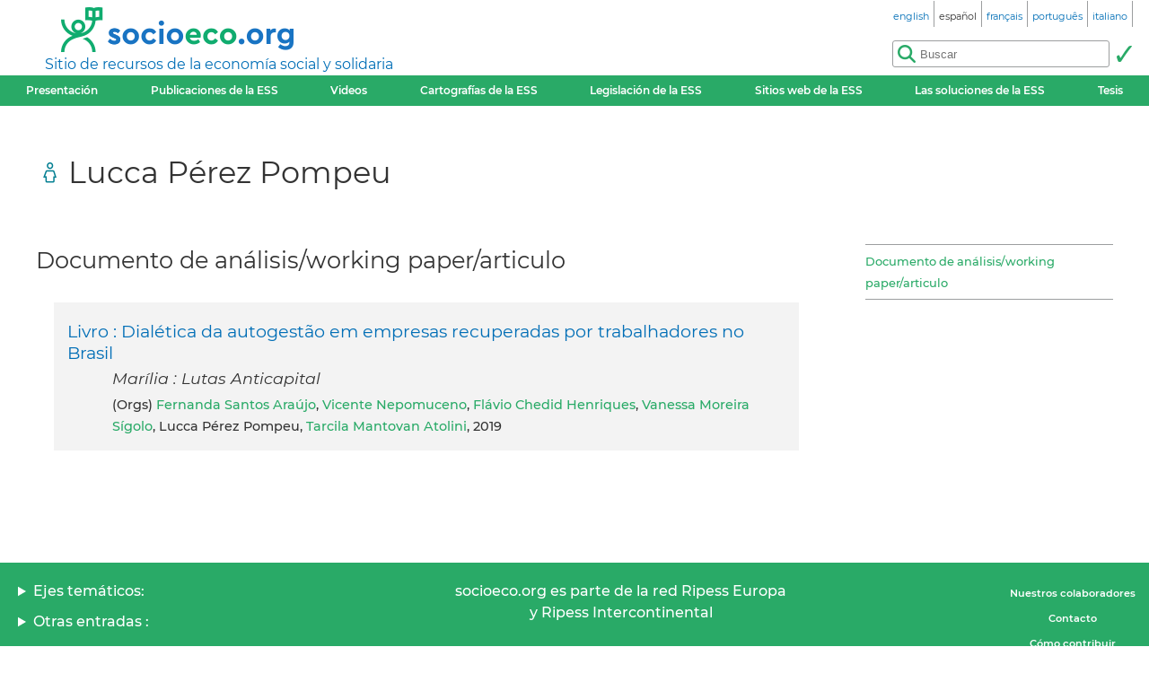

--- FILE ---
content_type: text/html; charset=utf-8
request_url: https://www.socioeco.org/bdf_auteur-5412_es.html
body_size: 2897
content:
<!DOCTYPE html>
<html lang="es">
<head>
<title>Lucca Pérez Pompeu</title>
<meta name="viewport" content="width=device-width, initial-scale=1">
<meta http-equiv="Content-Type" content="text/html; charset=UTF-8">

<link href="static/css/_ficheblockelements.css" rel="stylesheet" type="text/css">
<link href="static/css/fonts/Montserrat/Montserrat.css" rel="stylesheet" type="text/css">
<link href="static/css/main.css" rel="stylesheet" type="text/css">
<link href="static/css/header.css" rel="stylesheet" type="text/css">
<link href="static/css/footer.css" rel="stylesheet" type="text/css">
<link href="static/css/layout.css" rel="stylesheet" type="text/css">



<link href="static/images/icon-16.png" type="image/png" rel="icon" sizes="16x16">
<link href="static/images/icon-32.png" type="image/png" rel="icon" sizes="32x32">
<link href="static/images/icon-48.png" type="image/png" rel="icon" sizes="48x48">
<link href="static/images/icon-192.png" type="image/png" rel="icon" sizes="192x192">

<link rel="alternate" type="application/atom+xml" href="//sct1.scrutari.net/sct/socioeco/feed/fiches_es.atom?corpuslist=!7730&amp;baselist=1&amp;langlist=es" />
<noscript>
    <link href="static/css/noscript.css" rel="stylesheet" type="text/css">
</noscript>
<script>
function burger() {
    const toggleClass = "header-BurgerHidden";
    var target = document.getElementById("header_menu");
    if (target.classList.contains(toggleClass)) {
        target.classList.remove(toggleClass);
    } else {
        target.classList.add(toggleClass);
    }
}
</script><link rel="canonical" href="https://www.socioeco.org/bdf_auteur-5412_en.html">
<link rel="alternate" hreflang="en" href="bdf_auteur-5412_en.html" />
<link rel="alternate" hreflang="fr" href="bdf_auteur-5412_fr.html" />
<link rel="alternate" hreflang="es" href="bdf_auteur-5412_es.html" />
<link rel="alternate" hreflang="pt" href="bdf_auteur-5412_pt.html" />
<link rel="alternate" hreflang="it" href="bdf_auteur-5412_it.html" />
<link rel="alternate" hreflang="de" href="bdf_auteur-5412_de.html" />

</head>
<body>
<header id="header">
    <div id="header_title">
	<a href="index_es.html" id="header_title_logo"><img src="static/images/logo.png" alt="socioeco.org"/></a>
	<div id="header_title_baseline"><a href="index_es.html">Sitio de recursos de la economía social y solidaria</a></div>
</div>    <div id="header_langs"><ul><li><a href="bdf_auteur-5412_en.html" rel="alternate" hreflang="en"><span class="header-langs-Label" lang="en">english</span> <span class="header-langs-Code" title="english" aria-hidden="true">en</span></a></li><li><span class="header-langs-Current"><span class="header-langs-Label" lang="es">español</span> <span class="header-langs-Code" title="español" aria-hidden="true">es</span></span></li><li><a href="bdf_auteur-5412_fr.html" rel="alternate" hreflang="fr"><span class="header-langs-Label" lang="fr">français</span> <span class="header-langs-Code" title="français" aria-hidden="true">fr</span></a></li><li><a href="bdf_auteur-5412_pt.html" rel="alternate" hreflang="pt"><span class="header-langs-Label" lang="pt">português</span> <span class="header-langs-Code" title="português" aria-hidden="true">pt</span></a></li><li><a href="bdf_auteur-5412_it.html" rel="alternate" hreflang="it"><span class="header-langs-Label" lang="it">italiano</span> <span class="header-langs-Code" title="italiano" aria-hidden="true">it</span></a></li></ul></div>
    <div id="header_burger" aria-hidden="true">
    <button type="button" onclick="burger()">
        <span></span>
        <span></span>
        <span></span>
    </button>
</div>
<nav id="header_menu" class="header-BurgerHidden">
<ul id="header_entries">
<li>
<a href="page12_es.html">Presentación</a>
</li>
<li>
<a href="bdf_biblio-2024_es.html">Publicaciones de la ESS</a>
</li>
<li>
<a href="bdf_videos-2024_es.html">Videos</a>
</li>
<li>
<a href="cartos_es.html">Cartografías de la ESS</a>
</li>
<li class="noscript-Hidden">
<a target="_blank" href="app_legislation_es.html" lang="es">Legislación de la ESS</a>
</li>
<li>
<a href="bdf_sites_es.html">Sitios web de la ESS</a>
</li>
<li class="noscript-Hidden">
    <a target="_blank" href="solutions_es.html">Las soluciones de la ESS</a>
</li>
<li>
<a href="bdf_theses_es.html">Tesis</a>
</li>
</ul>
<div id="header_scrutari" class="noscript-Hidden">
 <form action="scrutarijs_es.html" role="search">
	<div id="header_scrutari_fieldset">
		<input id="header_scrutari_input" type="search" name="q" size="25" placeholder="Buscar">
		<button id="header_scrutari_submit" type="submit" title="Validar"></button>
	</div>
 </form>
</div>
</nav></header>
<main id="indexationlayout" class="Layout">

	<h1 id="layout_title" class="indexation-TitreCorpus_auteur">Lucca Pérez Pompeu</h1>

	<div id="layout_text">



		
	</div>

	<div id="layout_aside">
		<nav class="indexation-Tabs">
			<ul class="liste-References">

				<li><a class="lien-Ancre" href="#type_ANL_un">Documento de análisis/working paper/articulo</a></li>

			</ul>
		</nav>
	</div>
	<div id="layout_content">

			<div id="type_ANL_un"></div>
			<h2 class="indexation-type-Titre">Documento de análisis/working paper/articulo</h2>
			<ul class="liste-Fiches">
				
					<li>
	<p class="liste-fiche-Titre"><a href="bdf_fiche-document-7085_es.html">Livro : Dialética da autogestão em empresas recuperadas por trabalhadores no Brasil</a></p>
    <p class="liste-fiche-Soustitre">Marília : Lutas Anticapital</p>
    <p class="liste-fiche-Infos">
(orgs) <a class="lien-Auteur" href="bdf_auteur-5410_es.html">Fernanda Santos Araújo</a>, <a class="lien-Auteur" href="bdf_auteur-5411_es.html">Vicente Nepomuceno</a>, <a class="lien-Auteur" href="bdf_auteur-1212_es.html">Flávio Chedid Henriques</a>, <a class="lien-Auteur" href="bdf_auteur-2037_es.html">Vanessa Moreira Sígolo</a>, Lucca Pérez Pompeu, <a class="lien-Auteur" href="bdf_auteur-5413_es.html">Tarcila Mantovan Atolini</a>, 2019
	</p>
    




</li>				
			</ul>

	</div>
</main>
<footer id="footer">
<div id="footer_details">
	<details>
		<summary>Ejes temáticos:</summary>
		<ul>
		
			<li><a href="bdf_axe-1_es.html">Otra visión de la economía</a></li>
		
			<li><a href="bdf_axe-2_es.html">Volver a definir la riqueza: nuevos indicadores</a></li>
		
			<li><a href="bdf_axe-3_es.html">Rumbo a la transición ecológica</a></li>
		
			<li><a href="bdf_axe-4_es.html">Justicia social, paz y derechos humanos</a></li>
		
			<li><a href="bdf_axe-6_es.html">Finanzas y monedas al servicio de la sociedad</a></li>
		
			<li><a href="bdf_axe-7_es.html">Otras formas de emprender, producir, consumir</a></li>
		
			<li><a href="bdf_axe-8_es.html">Qué políticas públicas para la economía solidaria?</a></li>
		
			<li><a href="bdf_axe-9_es.html">Volver a definir la economía a partir del territorio</a></li>
		
			<li><a href="bdf_axe-10_es.html">Educación, información y formación en ESS</a></li>
		
		</ul>
	</details>
	<details>
		<summary>Otras entradas :</summary>
		<ul>
			<li>
			<a href="bdf_corpus-auteur_es.html">Por autor</a>
			</li>
			<li>
			<a href="bdf_corpus-organisme_es.html">Por organismo</a>
			</li>
			<li>
			<a href="bdf_thesaurus-geo_es.html">Entrada geográfica</a>
			</li>
			<li>
			<a href="bdf_thesaurus-thema_es.html">Por palabra-clave</a>
			</li>
		
			<li>
			<a href="bdf_colloques_es.html">Por conferencias</a>
			</li>
		
		
		</ul>
	</details>
</div>
<div id="footer_ripess">
	<span>socioeco.org es parte de la red  Ripess Europa<br> y  Ripess Intercontinental<br></span>
	<a href="https://ripess.org" title="RIPESS" id="footer_ripess_org"></a>
	<a href="https://ripess.eu" title="RIPESS Europe" id="footer_ripess_eu"></a>
</div>
<div id="footer_links">
    <div id="footer_links_body">
        <ul>
            <li>
            <a href="page17_es.html">Nuestros colaboradores</a>
            </li>
            <li>
            <a href="page16_es.html">Contacto</a>
            </li>
            <li>
            <a href="page590_es.html">Cómo contribuir</a>
            </li>
        </ul>
        <div id="footer_networks">
            <a href="https://sct1.scrutari.net/sct/socioeco/feed/fiches_es.atom?corpuslist=!7730&amp;baselist=1&amp;langlist=es" title="Atom" id="footer_networks_atom" ></a>
            <a href="https://twitter.com/socioecofr" title="Twitter" id="footer_networks_twitter"></a>
            <a href="http://www.coredem.info" title="socioeco.org participa en laCoredem" id="footer_networks_coredem"></a>
        </div>
    </div>
</div>
</footer><!-- Matomo -->
<script type="text/javascript">
  var _paq = window._paq || [];
  _paq.push(['trackPageView']);
  _paq.push(['enableLinkTracking']);
  (function() {
    var u="//stats.coredem.info/piwik/";
    _paq.push(['setTrackerUrl', u+'piwik.php']);
    _paq.push(['setSiteId', 6]);
    _paq.push(['setCookieDomain', '*.socioeco.org']);
    _paq.push(['setDomains', '*.socioeco.org']);
    var d=document, g=d.createElement('script'), s=d.getElementsByTagName('script')[0];
    g.type='text/javascript'; g.async=true; g.defer=true; g.src=u+'piwik.js'; s.parentNode.insertBefore(g,s);
  })();
</script>
<!-- End Matomo Code --></body>
</html>


--- FILE ---
content_type: text/css
request_url: https://www.socioeco.org/static/css/header.css
body_size: 1219
content:
/*************************
 * #header
 *************************/

#header {
	background-color: white;
    min-height: 67px;
	position: relative;
	font-family: 'Montserrat';
	font-weight: 400;
}

/*************************
 * #header_burger
 *************************/

#header_burger {
	display: none;
	background-color: #29aa67/*vert*/;
}

#header_burger button {
	display: inline-block;
	padding: 5px 5px;
	margin: 1px;
	border: 1px solid transparent;
	background-color: transparent;
}

#header_burger button:hover {
	border: 1px solid #fff;
}

#header_burger span {
	display: block;
	margin-top: 4px;
	width: 22px;
	height: 2px;
	border-radius: 1px;
	border-top-left-radius: 1px;
	border-top-right-radius: 1px;
	border-bottom-right-radius: 1px;
	border-bottom-left-radius: 1px;
	background-color: #fff;
}
	

/*************************
 * #header_entries
 *************************/

#header_entries {
	display: flex;
	justify-content: space-around;
	margin: 0;
	padding: 0;
	list-style: none;
	align-items: center;
}

#header_entries a {
	display: block;
    padding-right: 11px;
    padding-left: 11px;
    padding-top: 5px;
    padding-bottom: 5px;
    color: white;
    font-size: 0.75em;
	font-family: 'Montserrat';
	font-weight: 600;
}

#header_entries a:visited {
	color: white;
}

#header_entries a:hover {
	text-decoration: none;
	background-color: #006eb6/*bleu*/;
}

#header_entries li {
	background-color: #29aa67/*vert*/;
	padding: 0;
	margin: 0;
    list-style: none;
	text-align: center;
}


/*************************
 * #header_langs
 *************************/

#header_langs {
    position: absolute;
    top: 1px;
    right: 18px;
    font-size: 0.7em;
}

#header_langs ul {
    margin: 0;
    padding: 0;
    list-style: none;
}

#header_langs li  {
    margin: 0;
    padding-top: 5px;
    padding-bottom: 0;
    list-style: none;
    float: left;
    border-right-color: #9c9e9f;
    border-right-style: solid;
    border-right-width: 1px;
    padding-right: 5px;
    padding-left: 5px;
    font-size: 11px;
}

#header_langs a[hreflang]::after {
    content: none;
}


/*************************
 * #header_menu
 *************************/

#header_menu {
	background-color: #29aa67/*vert*/;
	
}


/*************************
 * #header_ripess
 *************************/

#header_ripess {
	position: absolute;
	top: 5px;
	left: 0;
	right: 0;
	text-align: center;
}

#header_ripess_text {
	background-repeat: no-repeat;
	background-image: url("images/ripess-header.png");
	background-position: center left;
	padding-left: 64px;
	display: inline-block;
	font-size: 0.8em;
	line-height: 1.2em;
	min-height: 32px;
}


/*************************
 * #header_scrutari
 *************************/

#header_scrutari {
}

#header_scrutari_fieldset {
    display: flex;
	align-items: center;
}

#header_scrutari_label {
    margin-right: 5px;
	font-size: 0.7em;
}

#header_scrutari_input {
    margin-right: 6px;
	font-size: 0.8em;
	height: 30px;
	padding-left: 30px;
	background-image: url("images/search.png");
	background-position-y: center;
	background-position-x: 5px;
	background-repeat: no-repeat;
	border-color: #9c9e9f;
	border-width: 1px;
	border-style: solid;
	border-radius: 3px;
}


#header_scrutari_submit {
	border: none;
	margin: 0;
	width: 20px;
	height: 20px;
	background-image: url("images/check.png");
	background-color: transparent;
}

#header_scrutari_submit:hover {
    background-color: #fff;
    cursor: pointer;
}


/*************************
 * #header_title
 *************************/

#header_title {
	min-height: 67px;
    padding-top: 8px;
	margin: auto;
    max-width: 1200px;
}

#header_title_logo {
	display: block;
    margin-left: 28px;
    height: 50px;
}

#header_title_baseline {
	color: #006eb6/*bleu*/;
    margin-top: 2px;
    margin-left: 10px;	
}


/*************************
 * .header-langs-
 *************************/

.header-langs-Code {
    display: none;
}


@media (max-width: 570px) {

    .header-langs-Label {
        display: none;
    }

    .header-langs-Code {
        display: inline;
        font-size: 12px;
    }

}


/*************************
 * @media
 *************************/

@media (min-width: 1000px) {

    #header_scrutari {
        position: absolute;
        right: 18px;
        top: 45px;
    }
    
    
}

@media (max-width: 999px) {
	
	#header_burger {
        display: block;
        text-align: right;
    }
   
    .header-BurgerHidden {
        display: none;        
    }
    
	#header_entries {
		display: block;
	}
	
	#header_ripess {
		display: none;
	}
	
	#header_scrutari {
		padding-top: 10px;
		padding-bottom: 10px;
		text-align: center;
	}
	
	#header_scrutari_fieldset {
		display: inline-flex;
	}
	
	#header_scrutari_submit {
		background-color: #fff;
	}

}


/*************************
 * Spip
 *************************/

body .spip-admin-float {
	left: 0;
}
